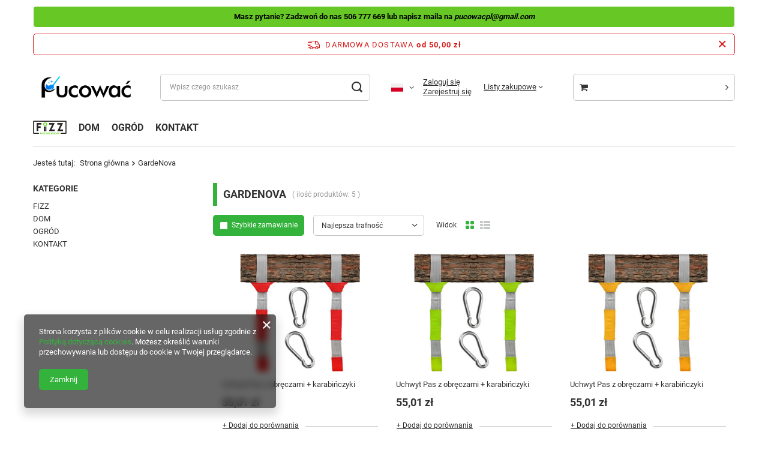

--- FILE ---
content_type: text/html; charset=utf-8
request_url: https://pucowac.pl/firm-pol-1622827918-GardeNova.html
body_size: 15354
content:
<!DOCTYPE html>
<html lang="pl" class="--freeShipping --vat --gross " ><head><meta name='viewport' content='user-scalable=no, initial-scale = 1.0, maximum-scale = 1.0, width=device-width, viewport-fit=cover'/> <link rel="preload" crossorigin="anonymous" as="font" href="/gfx/standards/fontello.woff?v=2"><meta http-equiv="Content-Type" content="text/html; charset=utf-8"><meta http-equiv="X-UA-Compatible" content="IE=edge"><title>GardeNova</title><meta name="description" content="Towary producenta GardeNova"><link rel="icon" href="/gfx/pol/favicon.ico"><meta name="theme-color" content="#33b33b"><meta name="msapplication-navbutton-color" content="#33b33b"><meta name="apple-mobile-web-app-status-bar-style" content="#33b33b"><link rel="preload stylesheet" as="style" href="/gfx/pol/style.css.gzip?r=1742988184"><script>var app_shop={urls:{prefix:'data="/gfx/'.replace('data="', '')+'pol/',graphql:'/graphql/v1/'},vars:{priceType:'gross',priceTypeVat:true,productDeliveryTimeAndAvailabilityWithBasket:false,geoipCountryCode:'US',},txt:{priceTypeText:' brutto',},fn:{},fnrun:{},files:[],graphql:{}};const getCookieByName=(name)=>{const value=`; ${document.cookie}`;const parts = value.split(`; ${name}=`);if(parts.length === 2) return parts.pop().split(';').shift();return false;};if(getCookieByName('freeeshipping_clicked')){document.documentElement.classList.remove('--freeShipping');}if(getCookieByName('rabateCode_clicked')){document.documentElement.classList.remove('--rabateCode');}function hideClosedBars(){const closedBarsArray=JSON.parse(localStorage.getItem('closedBars'))||[];if(closedBarsArray.length){const styleElement=document.createElement('style');styleElement.textContent=`${closedBarsArray.map((el)=>`#${el}`).join(',')}{display:none !important;}`;document.head.appendChild(styleElement);}}hideClosedBars();</script><meta name="robots" content="index,follow"><meta name="rating" content="general"><meta name="Author" content="www.pucowac.pl na bazie IdoSell (www.idosell.com/shop).">
<!-- Begin LoginOptions html -->

<style>
#client_new_social .service_item[data-name="service_Apple"]:before, 
#cookie_login_social_more .service_item[data-name="service_Apple"]:before,
.oscop_contact .oscop_login__service[data-service="Apple"]:before {
    display: block;
    height: 2.6rem;
    content: url('/gfx/standards/apple.svg?r=1743165583');
}
.oscop_contact .oscop_login__service[data-service="Apple"]:before {
    height: auto;
    transform: scale(0.8);
}
#client_new_social .service_item[data-name="service_Apple"]:has(img.service_icon):before,
#cookie_login_social_more .service_item[data-name="service_Apple"]:has(img.service_icon):before,
.oscop_contact .oscop_login__service[data-service="Apple"]:has(img.service_icon):before {
    display: none;
}
</style>

<!-- End LoginOptions html -->

<!-- Open Graph -->
<meta property="og:type" content="website"><meta property="og:url" content="https://pucowac.pl/firm-pol-1622827918-GardeNova.html
"><meta property="og:title" content="GardeNova"><meta property="og:description" content="Towary producenta GardeNova"><meta property="og:site_name" content="www.pucowac.pl"><meta property="og:locale" content="pl_PL"><meta property="og:locale:alternate" content="en_GB"><meta property="og:image" content="https://pucowac.pl/hpeciai/e0bed5ec62e0c9d086d9e9991aff6a0f/pol_pl_Uchwyt-Pas-z-obreczami-karabinczyki-2900_4.jpg"><meta property="og:image:width" content="450"><meta property="og:image:height" content="450"><link rel="manifest" href="https://pucowac.pl/data/include/pwa/2/manifest.json?t=3"><meta name="apple-mobile-web-app-capable" content="yes"><meta name="apple-mobile-web-app-status-bar-style" content="black"><meta name="apple-mobile-web-app-title" content="pucowac.pl"><link rel="apple-touch-icon" href="/data/include/pwa/2/icon-128.png"><link rel="apple-touch-startup-image" href="/data/include/pwa/2/logo-512.png" /><meta name="msapplication-TileImage" content="/data/include/pwa/2/icon-144.png"><meta name="msapplication-TileColor" content="#2F3BA2"><meta name="msapplication-starturl" content="/"><script type="application/javascript">var _adblock = true;</script><script async src="/data/include/advertising.js"></script><script type="application/javascript">var statusPWA = {
                online: {
                    txt: "Połączono z internetem",
                    bg: "#5fa341"
                },
                offline: {
                    txt: "Brak połączenia z internetem",
                    bg: "#eb5467"
                }
            }</script><script async type="application/javascript" src="/ajax/js/pwa_online_bar.js?v=1&r=6"></script><script type="application/javascript" src="/ajax/js/webpush_subscription.js?v=1&r=4"></script><script type="application/javascript">WebPushHandler.publicKey = 'BK0n6NrvVHuXnpgHAuIQ+OhmQXLzrC0g5WIca3Mu3PCkN9AnUF2QvU8K+uNAOrp6aMxzN/DPCRjNBoKrfBAYdcg=';WebPushHandler.version = '1';WebPushHandler.setPermissionValue();</script><script >
window.dataLayer = window.dataLayer || [];
window.gtag = function gtag() {
dataLayer.push(arguments);
}
gtag('consent', 'default', {
'ad_storage': 'denied',
'analytics_storage': 'denied',
'ad_personalization': 'denied',
'ad_user_data': 'denied',
'wait_for_update': 500
});

gtag('set', 'ads_data_redaction', true);
</script><script  class='google_consent_mode_update'>
gtag('consent', 'update', {
'ad_storage': 'granted',
'analytics_storage': 'granted',
'ad_personalization': 'granted',
'ad_user_data': 'granted'
});
</script>
<!-- End Open Graph -->

<link rel="canonical" href="https://pucowac.pl/firm-pol-1622827918-GardeNova.html" />
<link rel="alternate" hreflang="en" href="https://pucowac.pl/firm-eng-1622827918-GardeNova.html" />
<link rel="alternate" hreflang="pl" href="https://pucowac.pl/firm-pol-1622827918-GardeNova.html" />
                <!-- Global site tag (gtag.js) -->
                <script  async src="https://www.googletagmanager.com/gtag/js?id=G-DQ8RM1BM3B"></script>
                <script >
                    window.dataLayer = window.dataLayer || [];
                    window.gtag = function gtag(){dataLayer.push(arguments);}
                    gtag('js', new Date());
                    
                    gtag('config', 'G-DQ8RM1BM3B');

                </script>
                <link rel="stylesheet" type="text/css" href="/data/designs/64086c9084e319.35770167_5/gfx/pol/custom.css.gzip?r=1742988195">
<!-- Begin additional html or js -->


<!--2|2|2| modified: 2024-06-13 08:52:08-->
<style><!--
.traits__wrapper .traits__item.mb-2:before {
	content: "•";
	margin-right: 4px;
}

@media (max-width: 600px) {
	.search_top__param.--firm {
		padding: 2px 7px;
	}
	.search_traits__item {
		padding: 2px 7px;
		border-top: 1px solid #1E90FF;
	}
	.search_list .search_traits__values {
			align-items: flex-end;
	}
}


#search_form .search_top__param.--code {
	display:none;	
}

#search_form .search_list .search_top__info {
    max-width: 100%;
}

#search_form .search_top__name_text {
	font-weight: bold;
	font-size: 1.2em;
}

.search_list .search_top__scd {display: none;}


.search_list .search_traits__label {
     font-weight: normal;
}
.search_list .search_traits__item {
     margin-bottom: 0rem;
}
.search_traits__values {
	font-weight: bold;
}

@media (min-width: 979px) {
	.search_list .search_top__item.--icon {
		width: 150px;
		min-width: 150px;
		margin-right: 30px;
	}
}


/*end LT*/


/*KT*/
	/*all*/
		.product_name__block.--name  {
				border-bottom: 4px solid #1E90FF;
		}

		.traits__wrapper .traits__item.mb-2 {
		margin-bottom: 2px !important;	
		}

		.traits__wrapper .traits__label {
			width: auto;
			min-width: 53px;
			margin-right: 5px !important /*mus*/;
		}
		.traits__wrapper .traits__values {
			font-weight: bold;

		}
		.traits__wrapper .traits__values .traits__value {
			color: #1E90FF;
		}

/*mob*/
@media (max-width: 978px) {
	#projector_producttraits {
		display: block !important;	
	}
	#projector_productname .product_name__name {
    	font-size: 2.4rem; /*2.0->2.4*/
	}
}


/*desk*/
@media (min-width: 979px) {
	
	
	
	.product_name__firm_logo {
		max-width: 90px;
		margin-top: 7px;
	}
	
	
	
}
--></style>
<!--3|2|2| modified: 2024-06-13 08:52:22-->
<style>
/*lista produktów - widok kafelkowy - start*/

	#search .product__compare_item {
		font-size: 1.2rem; /*1.3->1.2*/
	}

	/*widocznosc na mobile*/
	.product__traits.d-none.d-md-block.mt-2 {
		display: block !important;
	}

	/*LP desk*/
	#search .product .trait {
		display: list-item;	
		display: -webkit-box;
		/*max-width: 200px;*/
		-webkit-line-clamp: 2;
		-webkit-box-orient: vertical;
		overflow: hidden;
		text-overflow: ellipsis;
		font-size: 1.1rem;
		padding-bottom: 5px;
	}


	#search .product .trait__name {
		padding: 0 2px 3px 0;
		flex: 0 0 20%;
		max-width: 20%;
	}


	#search .product .trait__values {
		display: inline;
		padding-left: 0;
		font-weight: bold;
	}
	#search .product .trait__value {
		color: #1E90FF;
	}
/*END lista produktów - widok kafelkowy*/

</style>

<!-- End additional html or js -->
<link rel="preload" as="image" media="(max-width: 420px)" href="/hpeciai/540ac8a7afcdc50bc07bd376ace56266/pol_is_Uchwyt-Pas-z-obreczami-karabinczyki-2900jpg"><link rel="preload" as="image" media="(min-width: 420.1px)" href="/hpeciai/fd927b7b0dcf496d2fb0f5c221ff203f/pol_il_Uchwyt-Pas-z-obreczami-karabinczyki-2900jpg"><link rel="preload" as="image" media="(max-width: 420px)" href="/hpeciai/317948506749e21dbaccafec2733e9ec/pol_is_Uchwyt-Pas-z-obreczami-karabinczyki-2901jpg"><link rel="preload" as="image" media="(min-width: 420.1px)" href="/hpeciai/93c1f6ba2a82e90a0ed2345bb5f9cd7b/pol_il_Uchwyt-Pas-z-obreczami-karabinczyki-2901jpg"></head><body><div id="container" class="search_page container max-width-1200"><header class=" commercial_banner"><script class="ajaxLoad">
                app_shop.vars.vat_registered = "true";
                app_shop.vars.currency_format = "###,##0.00";
                
                    app_shop.vars.currency_before_value = false;
                
                    app_shop.vars.currency_space = true;
                
                app_shop.vars.symbol = "zł";
                app_shop.vars.id= "PLN";
                app_shop.vars.baseurl = "http://pucowac.pl/";
                app_shop.vars.sslurl= "https://pucowac.pl/";
                app_shop.vars.curr_url= "%2Ffirm-pol-1622827918-GardeNova.html";
                

                var currency_decimal_separator = ',';
                var currency_grouping_separator = ' ';

                
                    app_shop.vars.blacklist_extension = ["exe","com","swf","js","php"];
                
                    app_shop.vars.blacklist_mime = ["application/javascript","application/octet-stream","message/http","text/javascript","application/x-deb","application/x-javascript","application/x-shockwave-flash","application/x-msdownload"];
                
                    app_shop.urls.contact = "/contact-pol.html";
                </script><div id="viewType" style="display:none"></div><div class="bars_top bars"><div class="bars__item" id="bar22" style="--background-color:#66c725;--border-color:#ffffff;--font-color:#000000;"><div class="bars__wrapper"><div class="bars__content"> <strong>Masz pytanie? Zadzwoń do nas 506 777 669 lub napisz maila na  <i>pucowacpl@gmail.com</i></strong></div></div></div></div><script>document.documentElement.style.setProperty('--bars-height',`${document.querySelector('.bars_top').offsetHeight}px`);</script><div id="freeShipping" class="freeShipping"><span class="freeShipping__info">Darmowa dostawa</span><strong class="freeShipping__val">
				od 
				50,00 zł</strong><a href="" class="freeShipping__close"></a></div><div id="logo" class="d-flex align-items-center" data-bg="/data/gfx/mask/pol/top_2_big.png"><a href="https://tcoin.iai-shop.com/" target="_self"><img src="/data/gfx/mask/pol/logo_2_big.png" alt="" width="910" height="226"></a></div><form action="https://pucowac.pl/search.php" method="get" id="menu_search" class="menu_search"><a href="#showSearchForm" class="menu_search__mobile"></a><div class="menu_search__block"><div class="menu_search__item --input"><input class="menu_search__input" type="text" name="text" autocomplete="off" placeholder="Wpisz czego szukasz"><button class="menu_search__submit" type="submit"></button></div><div class="menu_search__item --results search_result"></div></div></form><div id="menu_settings" class="align-items-center justify-content-center justify-content-lg-end"><div class="open_trigger"><span class="d-none d-md-inline-block flag flag_pol"></span><div class="menu_settings_wrapper d-md-none"><div class="menu_settings_inline"><div class="menu_settings_header">
								Język i waluta: 
							</div><div class="menu_settings_content"><span class="menu_settings_flag flag flag_pol"></span><strong class="menu_settings_value"><span class="menu_settings_language">pl</span><span> | </span><span class="menu_settings_currency">zł</span></strong></div></div><div class="menu_settings_inline"><div class="menu_settings_header">
								Dostawa do: 
							</div><div class="menu_settings_content"><strong class="menu_settings_value">Polska</strong></div></div></div><i class="icon-angle-down d-none d-md-inline-block"></i></div><form action="https://pucowac.pl/settings.php" method="post"><ul><li><div class="form-group"><label class="menu_settings_lang_label">Język</label><div class="radio"><label><input type="radio" name="lang" checked value="pol"><span class="flag flag_pol"></span><span>pl</span></label></div><div class="radio"><label><input type="radio" name="lang" value="eng"><span class="flag flag_eng"></span><span>en</span></label></div></div></li><li><div class="form-group"><label for="menu_settings_curr">Waluta</label><div class="select-after"><select class="form-control" name="curr" id="menu_settings_curr"><option value="PLN" selected>zł</option><option value="EUR">€ (1 zł = 0.2375€)
															</option></select></div></div></li><li class="buttons"><button class="btn --solid --large" type="submit">
								Zastosuj zmiany
							</button></li></ul></form><div id="menu_additional"><div class="account_links"><a class="account_link --signin" href="https://pucowac.pl/login.php">Zaloguj się</a><a class="account_link --register" href="https://pucowac.pl/client-new.php?register">
							Zarejestruj się
						</a></div><div class="shopping_list_top" data-empty="true"><a href="https://pucowac.pl/pl/shoppinglist/" class="wishlist_link slt_link">Listy zakupowe</a><div class="slt_lists"><ul class="slt_lists__nav"><li class="slt_lists__nav_item" data-list_skeleton="true" data-list_id="true" data-shared="true"><a class="slt_lists__nav_link" data-list_href="true"><span class="slt_lists__nav_name" data-list_name="true"></span><span class="slt_lists__count" data-list_count="true">0</span></a></li></ul><span class="slt_lists__empty">Dodaj do nich produkty, które lubisz i chcesz kupić później.</span></div></div></div></div><div class="shopping_list_top_mobile d-none" data-empty="true"><a href="https://pucowac.pl/pl/shoppinglist/" class="sltm_link"></a></div><div class="sl_choose sl_dialog"><div class="sl_choose__wrapper sl_dialog__wrapper"><div class="sl_choose__item --top sl_dialog_close mb-2"><strong class="sl_choose__label">Zapisz na liście zakupowej</strong></div><div class="sl_choose__item --lists" data-empty="true"><div class="sl_choose__list f-group --radio m-0 d-md-flex align-items-md-center justify-content-md-between" data-list_skeleton="true" data-list_id="true" data-shared="true"><input type="radio" name="add" class="sl_choose__input f-control" id="slChooseRadioSelect" data-list_position="true"><label for="slChooseRadioSelect" class="sl_choose__group_label f-label py-4" data-list_position="true"><span class="sl_choose__sub d-flex align-items-center"><span class="sl_choose__name" data-list_name="true"></span><span class="sl_choose__count" data-list_count="true">0</span></span></label><button type="button" class="sl_choose__button --desktop btn --solid">Zapisz</button></div></div><div class="sl_choose__item --create sl_create mt-4"><a href="#new" class="sl_create__link  align-items-center">Stwórz nową listę zakupową</a><form class="sl_create__form align-items-center"><div class="sl_create__group f-group --small mb-0"><input type="text" class="sl_create__input f-control" required="required"><label class="sl_create__label f-label">Nazwa nowej listy</label></div><button type="submit" class="sl_create__button btn --solid ml-2 ml-md-3">Utwórz listę</button></form></div><div class="sl_choose__item --mobile mt-4 d-flex justify-content-center d-md-none"><button class="sl_choose__button --mobile btn --solid --large">Zapisz</button></div></div></div><div id="menu_basket_wrapper"><div id="menu_balance" class="d-none"><div>
						Saldo
						<strong style="display: none;"></strong></div><a href="https://pucowac.pl/client-rebate.php">
						Informacje o rabatach
					</a></div><div id="menu_basket" class="menu_basket"><div class="menu_basket_list empty"><a href="/basketedit.php"><strong style="display: none;"><b>0,00 zł</b><span class="price_vat"> brutto</span></strong></a><div id="menu_basket_details"><div id="menu_basket_extrainfo"><div class="menu_basket_extrainfo_sub"><div class="menu_basket_prices"><div class="menu_basket_prices_sub"><table class="menu_basket_prices_wrapper"><tbody><tr><td class="menu_basket_prices_label">Suma netto:</td><td class="menu_basket_prices_value"><span class="menu_basket_prices_netto">0,00 zł</span></td></tr><tr><td class="menu_basket_prices_label">Suma brutto:</td><td class="menu_basket_prices_value"><span class="menu_basket_prices_brutto">0,00 zł</span></td></tr></tbody></table></div></div><div class="menu_basket_shippingfree"><div class="menu_basket_shippingfree_sub">
														Brakuje Ci
														<span class="menu_basket_toshippingfree"><span class="menu_basket_prices_shippingFree">50,00 zł</span></span>
														 by mieć<br>przesyłkę gratis.
													</div></div><div class="menu_basket_buttons"><div class="menu_basket_buttons_sub"><a href="https://pucowac.pl/basketedit.php?mode=1" class="menu_basket_buttons_basket btn --solid --medium" title="Przejdź na stronę koszyka">
													Przejdź do koszyka
												</a><a href="https://pucowac.pl/order1.php" class="menu_basket_buttons_order btn --solid --medium" title="Przejdź do strony składania zamówienia">
													Złóż zamówienie
												</a></div></div></div></div><div id="menu_basket_productlist"><div class="menu_basket_productlist_sub"><table class="menu_basket_product_table"><thead><tr><th class="menu_basket_product_name">Nazwa produktu</th><th class="menu_basket_product_size">Rozmiar</th><th class="menu_basket_product_quantity">Ilość </th><th class="menu_basket_product_price"></th></tr></thead><tbody></tbody></table></div></div></div></div><div class="d-none"><a class="wishes_link link" href="https://pucowac.pl/basketedit.php?mode=2" rel="nofollow" title=""><span>Lista zakupowa(0)</span></a><span class="hidden-tablet"> | </span><a class="basket_link link" href="https://pucowac.pl/basketedit.php?mode=1" rel="nofollow" title="Twój koszyk jest pusty, najpierw dodaj do niego produkty z naszej oferty.">
							Złóż zamówienie
						</a></div></div></div><script>
					app_shop.vars.formatBasket = true;
				</script><script>
					app_shop.vars.cache_html = true;
				</script><nav id="menu_categories" class="wide"><button type="button" class="navbar-toggler"><i class="icon-reorder"></i></button><div class="navbar-collapse" id="menu_navbar"><ul class="navbar-nav mx-md-n2"><li class="nav-item"><a  href="/pol_m_FIZZ-997.html" target="_self" title="FIZZ" class="nav-link nav-gfx" ><img alt="FIZZ" title="FIZZ" src="/data/gfx/pol/navigation/2_1_i_997.png" data-omo="img" data-omo_img="/data/gfx/pol/navigation/2_1_o_997.png"><span class="gfx_lvl_1 d-none">FIZZ</span></a></li><li class="nav-item"><a  href="/pol_n_DOM-286.html" target="_self" title="DOM" class="nav-link" >DOM</a><ul class="navbar-subnav"><li class="nav-item"><a  href="/pol_m_DOM_SYPIALNIA-I-SALON-603.html" target="_self" title="SYPIALNIA I SALON" class="nav-link" >SYPIALNIA I SALON</a><ul class="navbar-subsubnav"><li class="nav-item"><a  href="/pol_m_DOM_SYPIALNIA-I-SALON_Poduszki-i-Koce-608.html" target="_self" title="Poduszki i Koce" class="nav-link" >Poduszki i Koce</a></li><li class="nav-item"><a  href="/pol_m_DOM_SYPIALNIA-I-SALON_Zegary-scienne-609.html" target="_self" title="Zegary ścienne" class="nav-link" >Zegary ścienne</a></li></ul></li><li class="nav-item"><a  href="/pol_m_DOM_POKOJ-DZIECIECY-605.html" target="_self" title="POKÓJ DZIECIĘCY" class="nav-link" >POKÓJ DZIECIĘCY</a><ul class="navbar-subsubnav"><li class="nav-item"><a  href="/pol_m_DOM_POKOJ-DZIECIECY_Otulacze-i-poduszki-610.html" target="_self" title="Otulacze i poduszki" class="nav-link" >Otulacze i poduszki</a></li></ul></li><li class="nav-item"><a  href="/pol_m_DOM_KUCHNIA-604.html" target="_self" title="KUCHNIA" class="nav-link" >KUCHNIA</a><ul class="navbar-subsubnav"><li class="nav-item"><a  href="/pol_m_DOM_KUCHNIA_Maszynki-do-warzyw-612.html" target="_self" title="Maszynki do warzyw" class="nav-link" >Maszynki do warzyw</a></li><li class="nav-item"><a  href="/pol_m_DOM_KUCHNIA_Slomki-metalowe-613.html" target="_self" title="Słomki metalowe" class="nav-link" >Słomki metalowe</a></li><li class="nav-item"><a  href="/pol_m_DOM_KUCHNIA_FIZZ-R-615.html" target="_self" title="FIZZ ®" class="nav-link" >FIZZ ®</a></li></ul></li><li class="nav-item"><a  href="/pol_m_DOM_SAMOCHOD-606.html" target="_self" title="SAMOCHÓD" class="nav-link" >SAMOCHÓD</a><ul class="navbar-subsubnav"><li class="nav-item"><a  href="/pol_m_DOM_SAMOCHOD_Sprzatanie-auta-621.html" target="_self" title="Sprzątanie auta" class="nav-link" >Sprzątanie auta</a></li></ul></li></ul></li><li class="nav-item"><a  href="/pol_n_OGROD-287.html" target="_self" title="OGRÓD" class="nav-link" >OGRÓD</a><ul class="navbar-subnav"><li class="nav-item"><a  href="/pol_m_OGROD_Mocowania-593.html" target="_self" title="Mocowania" class="nav-link" >Mocowania</a><ul class="navbar-subsubnav"><li class="nav-item"><a  href="/pol_m_OGROD_Mocowania_Uchwyty-metalowe-594.html" target="_self" title="Uchwyty metalowe" class="nav-link" >Uchwyty metalowe</a></li><li class="nav-item"><a  href="/pol_m_OGROD_Mocowania_Pasy-mocujace-595.html" target="_self" title="Pasy mocujące" class="nav-link" >Pasy mocujące</a></li><li class="nav-item"><a  href="/pol_m_OGROD_Mocowania_Lancuchy-i-liny-596.html" target="_self" title="Łańcuchy i liny" class="nav-link" >Łańcuchy i liny</a></li></ul></li></ul></li><li class="nav-item"><a  href="https://pucowac.pl/contact-pol.html" target="_self" title="KONTAKT" class="nav-link" >KONTAKT</a></li></ul></div></nav><div id="breadcrumbs" class="breadcrumbs"><div class="back_button"><button id="back_button"><i class="icon-angle-left"></i> Wstecz</button></div><div class="list_wrapper"><ol><li><span>Jesteś tutaj:  </span></li><li class="bc-main"><span><a href="/">Strona główna</a></span></li><li class="bc-item-1 bc-active"><span>GardeNova</span></li></ol></div></div></header><div id="layout" class="row clearfix"><aside class="col-3 col-xl-2"><section class="shopping_list_menu"><div class="shopping_list_menu__block --lists slm_lists" data-empty="true"><span class="slm_lists__label">Listy zakupowe</span><ul class="slm_lists__nav"><li class="slm_lists__nav_item" data-list_skeleton="true" data-list_id="true" data-shared="true"><a class="slm_lists__nav_link" data-list_href="true"><span class="slm_lists__nav_name" data-list_name="true"></span><span class="slm_lists__count" data-list_count="true">0</span></a></li><li class="slm_lists__nav_header"><span class="slm_lists__label">Listy zakupowe</span></li></ul><a href="#manage" class="slm_lists__manage d-none align-items-center d-md-flex">Zarządzaj listami</a></div><div class="shopping_list_menu__block --bought slm_bought"><a class="slm_bought__link d-flex" href="https://pucowac.pl/products-bought.php">
						Lista dotychczas zamówionych produktów
					</a></div><div class="shopping_list_menu__block --info slm_info"><strong class="slm_info__label d-block mb-3">Jak działa lista zakupowa?</strong><ul class="slm_info__list"><li class="slm_info__list_item d-flex mb-3">
							Po zalogowaniu możesz umieścić i przechowywać na liście zakupowej dowolną liczbę produktów nieskończenie długo.
						</li><li class="slm_info__list_item d-flex mb-3">
							Dodanie produktu do listy zakupowej nie oznacza automatycznie jego rezerwacji.
						</li><li class="slm_info__list_item d-flex mb-3">
							Dla niezalogowanych klientów lista zakupowa przechowywana jest do momentu wygaśnięcia sesji (około 24h).
						</li></ul></div></section><div id="mobileCategories" class="mobileCategories"><div class="mobileCategories__item --menu"><a class="mobileCategories__link --active" href="#" data-ids="#menu_search,.shopping_list_menu,#menu_search,#menu_navbar,#menu_navbar3, #menu_blog">
                            Menu
                        </a></div><div class="mobileCategories__item --account"><a class="mobileCategories__link" href="#" data-ids="#menu_contact,#login_menu_block">
                            Konto
                        </a></div><div class="mobileCategories__item --settings"><a class="mobileCategories__link" href="#" data-ids="#menu_settings">
                                Ustawienia
                            </a></div></div><div class="setMobileGrid" data-item="#menu_navbar"></div><div class="setMobileGrid" data-item="#menu_navbar3" data-ismenu1="true"></div><div class="setMobileGrid" data-item="#menu_blog"></div><div class="login_menu_block d-lg-none" id="login_menu_block"><a class="sign_in_link" href="/login.php" title=""><i class="icon-user"></i><span>Zaloguj się</span></a><a class="registration_link" href="https://pucowac.pl/client-new.php?register"><i class="icon-lock"></i><span>Zarejestruj się</span></a><a class="order_status_link" href="/order-open.php" title=""><i class="icon-globe"></i><span>Sprawdź status zamówienia</span></a></div><div class="setMobileGrid" data-item="#menu_contact"></div><div class="setMobileGrid" data-item="#menu_settings"></div><div id="menu_categories2" class="mb-4"><a class="menu_categories_label" href="/categories.php">Kategorie </a><ul class="no_active"><li><a href="/pol_m_FIZZ-997.html" target="_self">FIZZ</a></li><li><a href="/pol_n_DOM-286.html" target="_self">DOM</a></li><li><a href="/pol_n_OGROD-287.html" target="_self">OGRÓD</a></li><li><a href="https://pucowac.pl/contact-pol.html" target="_self">KONTAKT</a></li></ul></div></aside><div id="content" class="col-xl-10 col-md-9 col-12"><div id="addCodesToBasket" class="addCodesToBasket"><h3 class="big_label">Dodaj produkty podając kody</h3><div class="addCodesToBasket__form"><div class="addCodesToBasket__input --file"><label>Wgraj pliki z kodami</label><div class="f-group --file"><span><i class="icon-paperclip"></i><span>Dodaj plik CSV</span></span><label class="f-label" for="addCodesToBasket__file">Wybierz pliki</label><input type="file" id="addCodesToBasket__file" class="f-control addCodesToBasket__file"></div></div><div class="addCodesToBasket__input --textarea"><label>Uzupełnij listę kodów</label><div class="f-group"><textarea type="text" id="addCodesToBasket__textarea" placeholder="" class="f-control addCodesToBasket__textarea"></textarea></div><span>
				Wpisz kody produktów, które chcesz zbiorczo dodać do koszyka (po przecinku, ze spacją lub od nowej linijki). 
				Powtórzenie wielokrotnie kodu, doda ten towar tyle razy ile razy występuje.
			</span></div><div class="addCodesToBasket__buttons"><a class="btn --solid --large" id="addCodesToBasketSubmit">Dodaj do koszyka</a></div></div></div><section class="search_name"><h1 class="search_name__label headline"><span class="headline__name">GardeNova</span></h1><span class="search_name__total">( ilość produktów: <span class="search_name__total_value">5</span> )</span></section><div id="paging_setting_top" class="s_paging"><div class="s_paging__item --mode mb-2 mb-sm-3"><div class="s_paging__display --quick"><a class="btn --solid --icon-left quick_buy" href="/settings.php?search_display_mode=gallery">
                                        Szybkie zamawianie
                                    </a></div></div><form class="s_paging__item --sort" action="/settings.php"><select class="s_paging__select --order --small-md" id="select_top_sort" name="sort_order"><option value="relevance-d" class="option_relevance-d" selected>Najlepsza trafność</option><option value="name-a" class="option_name-a">Sortuj po nazwie rosnąco</option><option value="name-d" class="option_name-d">Sortuj po nazwie malejąco</option><option value="price-a" class="option_price-a">Sortuj po cenie rosnąco</option><option value="price-d" class="option_price-d">Sortuj po cenie malejąco</option><option value="date-a" class="option_date-a">Sortuj po dacie rosnąco</option><option value="date-d" class="option_date-d">Sortuj po dacie malejąco</option></select></form><div class="s_paging__item --mode mb-2 mb-sm-3"><div class="s_paging__display --view"><span class="s_paging__text">
                                    Widok
                                </span><div class="s_paging__link"><a class="s_paging__view_link" href="/settings.php?search_display_mode=normal" data-mode="normal" data-active="true"><i class="icon-th-large-round"></i></a><a class="s_paging__view_link" href="/settings.php?search_display_mode=list" data-mode="list"><i class="icon-th-list"></i></a></div></div></div></div><div id="menu_compare_product" class="compare pt-2 mb-2 pt-sm-3 mb-sm-3" style="display: none;"><div class="compare__label d-none d-sm-block">Dodane do porównania</div><div class="compare__sub"></div><div class="compare__buttons"><a class="compare__button btn --solid --secondary" href="https://pucowac.pl/product-compare.php" title="Porównaj wszystkie produkty" target="_blank"><span>Porównaj produkty </span><span class="d-sm-none">(0)</span></a><a class="compare__button --remove btn d-none d-sm-block" href="https://pucowac.pl/settings.php?comparers=remove&amp;product=###" title="Usuń wszystkie produkty">
                        Usuń produkty
                    </a></div><script>
                        var cache_html = true;
                    </script></div><section id="search" class="search products d-flex flex-wrap mb-2 mb-sm-3"><div class="product col-6 col-sm-4 col-xl-3 pt-3 pb-md-3" data-product_id="2900" data-product_page="0" data-product_first="true"><a class="product__icon d-flex justify-content-center align-items-center" data-product-id="2900" href="https://pucowac.pl/product-pol-2900-Uchwyt-Pas-z-obreczami-karabinczyki.html" title="Uchwyt Pas z obręczami + karabińczyki"><picture><source media="(max-width: 420px)" srcset="/hpeciai/540ac8a7afcdc50bc07bd376ace56266/pol_is_Uchwyt-Pas-z-obreczami-karabinczyki-2900jpg"></source><img src="/hpeciai/fd927b7b0dcf496d2fb0f5c221ff203f/pol_il_Uchwyt-Pas-z-obreczami-karabinczyki-2900jpg" alt="Uchwyt Pas z obręczami + karabińczyki"></picture></a><h3><a class="product__name" href="https://pucowac.pl/product-pol-2900-Uchwyt-Pas-z-obreczami-karabinczyki.html" title="Uchwyt Pas z obręczami + karabińczyki">Uchwyt Pas z obręczami + karabińczyki</a></h3><div class="product__prices"><strong class="price">55,01 zł<span class="price__unit"> / szt.</span><span class="price_vat"> brutto</span></strong></div><div class="product__compare --has-child"><a class="product__compare_item --add btn" rel="nofollow" href="https://pucowac.pl/settings.php?comparers=add&amp;product=2900" title="Kliknij, aby dodać produkt do porównania">+ Dodaj do porównania</a></div><div class="product__traits d-none d-md-block mt-2"><ul><li class="trait"><span class="trait__name">udźwig maksymalny: </span><div class="trait__values"><a class="trait__value" href="/tra-pol-4608-2000kg.html">2000kg</a></div></li><li class="trait"><span class="trait__name">długość pasa: </span><div class="trait__values"><a class="trait__value" href="/tra-pol-4610-100cm.html">100cm</a></div></li><li class="trait"><span class="trait__name">szerokość pasa: </span><div class="trait__values"><a class="trait__value" href="/tra-pol-4612-4cm.html">4cm</a></div></li></ul></div></div><div class="product col-6 col-sm-4 col-xl-3 pt-3 pb-md-3" data-product_id="2901" data-product_page="0"><a class="product__icon d-flex justify-content-center align-items-center" data-product-id="2901" href="https://pucowac.pl/product-pol-2901-Uchwyt-Pas-z-obreczami-karabinczyki.html" title="Uchwyt Pas z obręczami + karabińczyki"><picture><source media="(max-width: 420px)" srcset="/hpeciai/317948506749e21dbaccafec2733e9ec/pol_is_Uchwyt-Pas-z-obreczami-karabinczyki-2901jpg"></source><img src="/hpeciai/93c1f6ba2a82e90a0ed2345bb5f9cd7b/pol_il_Uchwyt-Pas-z-obreczami-karabinczyki-2901jpg" alt="Uchwyt Pas z obręczami + karabińczyki"></picture></a><h3><a class="product__name" href="https://pucowac.pl/product-pol-2901-Uchwyt-Pas-z-obreczami-karabinczyki.html" title="Uchwyt Pas z obręczami + karabińczyki">Uchwyt Pas z obręczami + karabińczyki</a></h3><div class="product__prices"><strong class="price">55,01 zł<span class="price__unit"> / szt.</span><span class="price_vat"> brutto</span></strong></div><div class="product__compare --has-child"><a class="product__compare_item --add btn" rel="nofollow" href="https://pucowac.pl/settings.php?comparers=add&amp;product=2901" title="Kliknij, aby dodać produkt do porównania">+ Dodaj do porównania</a></div><div class="product__traits d-none d-md-block mt-2"><ul><li class="trait"><span class="trait__name">udźwig maksymalny: </span><div class="trait__values"><a class="trait__value" href="/tra-pol-4608-2000kg.html">2000kg</a></div></li><li class="trait"><span class="trait__name">długość pasa: </span><div class="trait__values"><a class="trait__value" href="/tra-pol-4610-100cm.html">100cm</a></div></li><li class="trait"><span class="trait__name">szerokość pasa: </span><div class="trait__values"><a class="trait__value" href="/tra-pol-4612-4cm.html">4cm</a></div></li></ul></div></div><div class="product col-6 col-sm-4 col-xl-3 pt-3 pb-md-3" data-product_id="2902" data-product_page="0"><a class="product__icon d-flex justify-content-center align-items-center" data-product-id="2902" href="https://pucowac.pl/product-pol-2902-Uchwyt-Pas-z-obreczami-karabinczyki.html" title="Uchwyt Pas z obręczami + karabińczyki"><picture><source media="(max-width: 420px)" data-srcset="/hpeciai/9c95d2362953a3bd1faed96c4880330f/pol_is_Uchwyt-Pas-z-obreczami-karabinczyki-2902jpg"></source><img src="/gfx/standards/loader.gif?r=1742988128" alt="Uchwyt Pas z obręczami + karabińczyki" class="b-lazy" data-src="/hpeciai/c5dee9bdf0e5fc4abfe892c0a7d617f2/pol_il_Uchwyt-Pas-z-obreczami-karabinczyki-2902jpg"></picture></a><h3><a class="product__name" href="https://pucowac.pl/product-pol-2902-Uchwyt-Pas-z-obreczami-karabinczyki.html" title="Uchwyt Pas z obręczami + karabińczyki">Uchwyt Pas z obręczami + karabińczyki</a></h3><div class="product__prices"><strong class="price">55,01 zł<span class="price__unit"> / szt.</span><span class="price_vat"> brutto</span></strong></div><div class="product__compare --has-child"><a class="product__compare_item --add btn" rel="nofollow" href="https://pucowac.pl/settings.php?comparers=add&amp;product=2902" title="Kliknij, aby dodać produkt do porównania">+ Dodaj do porównania</a></div><div class="product__traits d-none d-md-block mt-2"><ul><li class="trait"><span class="trait__name">udźwig maksymalny: </span><div class="trait__values"><a class="trait__value" href="/tra-pol-4608-2000kg.html">2000kg</a></div></li><li class="trait"><span class="trait__name">długość pasa: </span><div class="trait__values"><a class="trait__value" href="/tra-pol-4610-100cm.html">100cm</a></div></li><li class="trait"><span class="trait__name">szerokość pasa: </span><div class="trait__values"><a class="trait__value" href="/tra-pol-4612-4cm.html">4cm</a></div></li></ul></div></div><div class="product col-6 col-sm-4 col-xl-3 pt-3 pb-md-3" data-product_id="2903" data-product_page="0"><a class="product__icon d-flex justify-content-center align-items-center" data-product-id="2903" href="https://pucowac.pl/product-pol-2903-Uchwyt-Pas-z-obreczami-karabinczyki.html" title="Uchwyt Pas z obręczami + karabińczyki"><picture><source media="(max-width: 420px)" data-srcset="/hpeciai/a5fab2c9e7233a1ba364ca3dd6996f85/pol_is_Uchwyt-Pas-z-obreczami-karabinczyki-2903jpg"></source><img src="/gfx/standards/loader.gif?r=1742988128" alt="Uchwyt Pas z obręczami + karabińczyki" class="b-lazy" data-src="/hpeciai/817b8f6d465ffbcb1f130335e6c5535a/pol_il_Uchwyt-Pas-z-obreczami-karabinczyki-2903jpg"></picture></a><h3><a class="product__name" href="https://pucowac.pl/product-pol-2903-Uchwyt-Pas-z-obreczami-karabinczyki.html" title="Uchwyt Pas z obręczami + karabińczyki">Uchwyt Pas z obręczami + karabińczyki</a></h3><div class="product__prices"><strong class="price">50,00 zł<span class="price__unit"> / szt.</span><span class="price_vat"> brutto</span></strong></div><div class="product__compare --has-child"><a class="product__compare_item --add btn" rel="nofollow" href="https://pucowac.pl/settings.php?comparers=add&amp;product=2903" title="Kliknij, aby dodać produkt do porównania">+ Dodaj do porównania</a></div><div class="product__traits d-none d-md-block mt-2"><ul><li class="trait"><span class="trait__name">udźwig maksymalny: </span><div class="trait__values"><a class="trait__value" href="/tra-pol-4608-2000kg.html">2000kg</a></div></li><li class="trait"><span class="trait__name">długość pasa: </span><div class="trait__values"><a class="trait__value" href="/tra-pol-4610-100cm.html">100cm</a></div></li><li class="trait"><span class="trait__name">szerokość pasa: </span><div class="trait__values"><a class="trait__value" href="/tra-pol-4612-4cm.html">4cm</a></div></li></ul></div></div><div class="product col-6 col-sm-4 col-xl-3 pt-3 pb-md-3" data-product_id="2904" data-product_page="0"><a class="product__icon d-flex justify-content-center align-items-center" data-product-id="2904" href="https://pucowac.pl/product-pol-2904-Uchwyt-Pas-z-obreczami-karabinczyki.html" title="Uchwyt Pas z obręczami + karabińczyki"><picture><source media="(max-width: 420px)" data-srcset="/hpeciai/86d22d51db77ae8d8c67ce3fb980ba60/pol_is_Uchwyt-Pas-z-obreczami-karabinczyki-2904jpg"></source><img src="/gfx/standards/loader.gif?r=1742988128" alt="Uchwyt Pas z obręczami + karabińczyki" class="b-lazy" data-src="/hpeciai/8303c343dc9ddbda1ef415e6d2d75862/pol_il_Uchwyt-Pas-z-obreczami-karabinczyki-2904jpg"></picture></a><h3><a class="product__name" href="https://pucowac.pl/product-pol-2904-Uchwyt-Pas-z-obreczami-karabinczyki.html" title="Uchwyt Pas z obręczami + karabińczyki">Uchwyt Pas z obręczami + karabińczyki</a></h3><div class="product__prices"><strong class="price">50,00 zł<span class="price__unit"> / szt.</span><span class="price_vat"> brutto</span></strong></div><div class="product__compare --has-child"><a class="product__compare_item --add btn" rel="nofollow" href="https://pucowac.pl/settings.php?comparers=add&amp;product=2904" title="Kliknij, aby dodać produkt do porównania">+ Dodaj do porównania</a></div><div class="product__traits d-none d-md-block mt-2"><ul><li class="trait"><span class="trait__name">udźwig maksymalny: </span><div class="trait__values"><a class="trait__value" href="/tra-pol-4608-2000kg.html">2000kg</a></div></li><li class="trait"><span class="trait__name">długość pasa: </span><div class="trait__values"><a class="trait__value" href="/tra-pol-4610-100cm.html">100cm</a></div></li><li class="trait"><span class="trait__name">szerokość pasa: </span><div class="trait__values"><a class="trait__value" href="/tra-pol-4612-4cm.html">4cm</a></div></li></ul></div></div></section><div id="paging_setting_bottom" class="s_paging"><form class="s_paging__item --sort d-none" action="/settings.php"><select class="s_paging__select --order --small-md" id="select_bottom_sort" name="sort_order"><option value="name-a" class="option_name-a">Sortuj po nazwie rosnąco</option><option value="name-d" class="option_name-d">Sortuj po nazwie malejąco</option><option value="price-a" class="option_price-a">Sortuj po cenie rosnąco</option><option value="price-d" class="option_price-d">Sortuj po cenie malejąco</option><option value="date-a" class="option_date-a">Sortuj po dacie rosnąco</option><option value="date-d" class="option_date-d">Sortuj po dacie malejąco</option></select></form></div></div></div></div><footer class="max-width-1200"><section id="search_hotspot_zone1" class="hotspot mb-5 container max-width-1200" data-ajaxLoad="true" data-pageType="search"><div class="hotspot mb-5 skeleton"><span class="headline"></span><div class="products d-flex flex-wrap"><div class="product col-6 col-sm-3 col-xl-2 py-3"><span class="product__icon d-flex justify-content-center align-items-center"></span><span class="product__name"></span><div class="product__prices"></div></div><div class="product col-6 col-sm-3 col-xl-2 py-3"><span class="product__icon d-flex justify-content-center align-items-center"></span><span class="product__name"></span><div class="product__prices"></div></div><div class="product col-6 col-sm-3 col-xl-2 py-3"><span class="product__icon d-flex justify-content-center align-items-center"></span><span class="product__name"></span><div class="product__prices"></div></div><div class="product col-6 col-sm-3 col-xl-2 py-3"><span class="product__icon d-flex justify-content-center align-items-center"></span><span class="product__name"></span><div class="product__prices"></div></div></div></div></section><div id="menu_buttons" class="container"><div class="row menu_buttons_sub"><div class="menu_button_wrapper col-12"><style>
.info_banners__item {
  display: flex;
  margin-bottom: 2rem;
  text-decoration: none;
}
@media (min-width: 757px) {
  .info_banners__item:nth-last-child(-n+2) {
    margin-bottom: 0;
  }
}
@media (min-width: 979px) {
  .info_banners__item {
    margin-bottom: 0;
  }
}
.info_banners__icon {
  width: 70px;
  min-width: 70px;
  height: 70px;
  border-radius: 100%;
  background: #F1F1F1;
  display: flex;
  align-items: center;
  justify-content: center;
  color: #33b33b;
  font-size: 2.75rem;
}
.info_banners__text {
  color: #333333;
  padding: 1rem 0 0 1.5rem;
}
.info_banners__text strong {
  font-size: 1.6rem;
  display: block;
}
.info_banners__text span {
  font-size: 1.3rem;
  line-height: 1.5;
  display: block;
}
</style>
<div id="info_banners" class="info_banners row">
	<div class="info_banners__item col-12 col-sm-6 col-md-3">
		<span class="info_banners__icon">
			<i class="icon-comment"></i>
		</span>
		<span class="info_banners__text">
			<strong>Wysyłka do 15:00</strong>
			<span>Jeszcze tego samego dnia!</span>
		</span>
	</div>
	<div class="info_banners__item col-12 col-sm-6 col-md-3">
		<span class="info_banners__icon">
			<i class="icon-paragraph"></i>
		</span>
		<span class="info_banners__text">
			<strong>Bezpieczne zakupy</strong>
			<span>Dbamy o Twoje prawa</span>
		</span>
	</div>
	<a href="/Darmowe-zwroty-Poczta-Polska-cabout-pol-15.html" title="Darmowe Zwroty" class="info_banners__item col-12 col-sm-6 col-md-3">
		<span class="info_banners__icon">
			<i class="icon-back"></i>
		</span>
		<span class="info_banners__text">
			<strong>Zwrot zamówienia</strong>
			<span>14 dni na zwrot bez podawania przyczyny</span>
		</span>
	</a>
	<a href="/Lokalizacja-cabout-pol-30.html" title="Lokalizacja" class="info_banners__item col-12 col-sm-6 col-md-3 h">
		<span class="info_banners__icon">
			<i class="icon-box"></i>
		</span>
		<span class="info_banners__text">
			<strong>Gwarancja</strong>
			<span>2 lata na nowe produkty</span>
		</span>
	</a>
</div></div></div></div><div id="footer_links" class="row container four_elements"><ul id="menu_orders" class="footer_links col-md-4 col-sm-6 col-12 orders_bg"><li><a id="menu_orders_header" class=" footer_links_label" href="https://pucowac.pl/login.php" title="">
							Moje zamówienie
						</a><ul class="footer_links_sub"><li id="order_status" class="menu_orders_item"><i class="icon-battery"></i><a href="https://pucowac.pl/order-open.php">
									Status zamówienia
								</a></li><li id="order_status2" class="menu_orders_item"><i class="icon-truck"></i><a href="https://pucowac.pl/order-open.php">
									Śledzenie przesyłki
								</a></li><li id="order_rma" class="menu_orders_item"><i class="icon-sad-face"></i><a href="https://pucowac.pl/rma-open.php">
									Chcę zareklamować produkt
								</a></li><li id="order_returns" class="menu_orders_item"><i class="icon-refresh-dollar"></i><a href="https://pucowac.pl/returns-open.php">
									Chcę zwrócić produkt
								</a></li><li id="order_contact" class="menu_orders_item"><i class="icon-phone"></i><a href="/contact-pol.html">
										Kontakt
									</a></li><li id="order_exchange" class="menu_orders_item"><i class="icon-return-box"></i><a href="/client-orders.php?display=returns&amp;exchange=true">
									Chcę wymienić produkt
								</a></li></ul></li></ul><ul id="menu_account" class="footer_links col-md-4 col-sm-6 col-12"><li><a id="menu_account_header" class=" footer_links_label" href="https://pucowac.pl/login.php" title="">
							Moje konto
						</a><ul class="footer_links_sub"><li id="account_register_retail" class="menu_orders_item"><i class="icon-register-card"></i><a href="https://pucowac.pl/client-new.php?register">
												Zarejestruj się
											</a></li><li id="account_orders" class="menu_orders_item"><i class="icon-menu-lines"></i><a href="https://pucowac.pl/client-orders.php">
									Moje zamówienia
								</a></li><li id="account_boughts" class="menu_orders_item"><i class="icon-menu-lines"></i><a href="https://pucowac.pl/products-bought.php">
									Lista zakupionych produktów
								</a></li><li id="account_basket" class="menu_orders_item"><i class="icon-basket"></i><a href="https://pucowac.pl/basketedit.php">
									Koszyk
								</a></li><li id="account_observed" class="menu_orders_item"><i class="icon-star-empty"></i><a href="https://pucowac.pl/pl/shoppinglist/">
									Listy zakupowe
								</a></li><li id="account_history" class="menu_orders_item"><i class="icon-clock"></i><a href="https://pucowac.pl/client-orders.php">
									Historia transakcji
								</a></li><li id="account_rebates" class="menu_orders_item"><i class="icon-scissors-cut"></i><a href="https://pucowac.pl/client-rebate.php">
									Moje rabaty
								</a></li><li id="account_newsletter" class="menu_orders_item"><i class="icon-envelope-empty"></i><a href="https://pucowac.pl/newsletter.php">
									Newsletter
								</a></li></ul></li></ul><ul id="menu_regulations" class="footer_links col-md-4 col-sm-6 col-12"><li><span class="footer_links_label">Regulaminy</span><ul class="footer_links_sub"><li><a href="/Informacje-o-sklepie-cterms-pol-19.html">
											Informacje o sklepie
										</a></li><li><a href="/pol-delivery.html">
											Wysyłka
										</a></li><li><a href="/pol-payments.html">
											Sposoby płatności i prowizje
										</a></li><li><a href="/pol-terms.html">
											Regulamin
										</a></li><li><a href="/pol-privacy-and-cookie-notice.html">
											Polityka prywatności
										</a></li><li><a href="/pol-returns-and_replacements.html">
											Odstąpienie od umowy
										</a></li></ul></li></ul><ul class="footer_links col-md-4 col-sm-6 col-12" id="links_footer_1"><li><span  title="Informacje " class="footer_links_label" ><span>Informacje </span></span><ul class="footer_links_sub"><li><a href="https://pucowac.pl/Gwarancja-ccms-pol-47.html" target="_self" title="Gwarancja" ><span>Gwarancja</span></a></li><li><a href="https://forms.gle/2MxREk8gq1RtEPP36" target="_self" title="Zgłoszenie serwisowe" ><span>Zgłoszenie serwisowe</span></a></li></ul></li></ul></div><div class="footer_settings container d-md-flex justify-content-md-between align-items-md-center mb-md-4"><div id="price_info" class="footer_settings__price_info price_info mb-4 d-md-flex align-items-md-center mb-md-0"><div class="price_info__wrapper"><span class="price_info__text --type">
										W sklepie prezentujemy ceny brutto (z VAT).
									</span><span class="price_info__text --region">Stawki VAT dla konsumentów z kraju: <span class="price_info__region">Polska</span>. </span></div></div><div class="footer_settings__idosell idosell mb-4 d-md-flex align-items-md-center mb-md-0 " id="idosell_logo"><a class="idosell__logo --link" target="_blank" href="https://www.idosell.com/pl/?utm_source=clientShopSite&amp;utm_medium=Label&amp;utm_campaign=PoweredByBadgeLink" title="Sklepy internetowe IdoSell"><img class="idosell__img mx-auto d-block b-lazy" src="/gfx/standards/loader.gif?r=1742988128" data-src="/ajax/poweredby_IdoSell_Shop_black.svg?v=1" alt="Sklepy internetowe IdoSell"></a></div></div><div id="menu_contact" class="container d-md-flex align-items-md-center justify-content-md-center"><ul><li class="contact_type_header"><a href="https://pucowac.pl/contact-pol.html" title="">
					Kontakt
				</a></li><li class="contact_type_phone"><a href="tel:+48506777669">+48 506 777 669</a></li><li class="contact_type_mail"><a href="mailto:pucowacpl@gmail.com">pucowacpl@gmail.com</a></li><li class="contact_type_adress"><span class="shopshortname">www.pucowac.pl<span>, </span></span><span class="adress_street">Glinki 62<span>, </span></span><span class="adress_zipcode">21-400<span class="n55931_city"> Łuków</span></span></li></ul></div><script>
		const instalmentData = {
			
			currency: 'zł',
			
			
					basketCost: 0,
				
					basketCostNet: 0,
				
			
			basketCount: parseInt(0, 10),
			
			
					price: 0,
					priceNet: 0,
				
		}
	</script><script type="application/ld+json">
		{
		"@context": "http://schema.org",
		"@type": "Organization",
		"url": "https://pucowac.pl/",
		"logo": "https://pucowac.pl/data/gfx/mask/pol/logo_2_big.png"
		}
		</script><script type="application/ld+json">
		{
			"@context": "http://schema.org",
			"@type": "BreadcrumbList",
			"itemListElement": [
			{
			"@type": "ListItem",
			"position": 1,
			"item": "https://pucowac.pl/firm-pol-1622827918-GardeNova.html",
			"name": "GardeNova"
			}
		]
		}
	</script><script type="application/ld+json">
		{
		"@context": "http://schema.org",
		"@type": "WebSite",
		
		"url": "https://pucowac.pl/",
		"potentialAction": {
		"@type": "SearchAction",
		"target": "https://pucowac.pl/search.php?text={search_term_string}",
		"query-input": "required name=search_term_string"
		}
		}
	</script><script>
                app_shop.vars.request_uri = "%2Ffirm-pol-1622827918-GardeNova.html"
                app_shop.vars.additional_ajax = '/search.php'
            </script></footer><script src="/gfx/pol/shop.js.gzip?r=1742988184"></script><script src="/gfx/pol/envelope.js.gzip?r=1742988185"></script><script src="/gfx/pol/menu_suggested_shop_for_language.js.gzip?r=1742988185"></script><script src="/gfx/pol/menu_filter.js.gzip?r=1742988185"></script><script src="/gfx/pol/add_codes_to_basket.js.gzip?r=1742988185"></script><script src="/gfx/pol/menu_compare.js.gzip?r=1742988185"></script><script src="/gfx/pol/menu_shippingfunctions.js.gzip?r=1742988185"></script><script src="/gfx/pol/search_list.js.gzip?r=1742988185"></script><script src="/gfx/pol/search_gallery.js.gzip?r=1742988185"></script><script >gtag("event", "view_item_list", {"send_to":"G-DQ8RM1BM3B","item_list_id":"","item_list_name":"GardeNova","items":[{"item_id":"2900","item_name":"Uchwyt Pas z obr\u0119czami + karabi\u0144czyki","index":1,"item_brand":"GardeNova","item_variant":"Czerwony:Kolor","price":55.01,"quantity":1,"item_category":"kategoria tymczasowa"},{"item_id":"2901","item_name":"Uchwyt Pas z obr\u0119czami + karabi\u0144czyki","index":2,"item_brand":"GardeNova","item_variant":"Zielony:Kolor","price":55.01,"quantity":1,"item_category":"kategoria tymczasowa"},{"item_id":"2902","item_name":"Uchwyt Pas z obr\u0119czami + karabi\u0144czyki","index":3,"item_brand":"GardeNova","item_variant":"\u017b\u00f3\u0142ty:Kolor","price":55.01,"quantity":1,"item_category":"kategoria tymczasowa"},{"item_id":"2903","item_name":"Uchwyt Pas z obr\u0119czami + karabi\u0144czyki","index":4,"item_brand":"GardeNova","item_variant":"Szary:Kolor","price":50,"quantity":1,"item_category":"kategoria tymczasowa"},{"item_id":"2904","item_name":"Uchwyt Pas z obr\u0119czami + karabi\u0144czyki","index":5,"item_brand":"GardeNova","item_variant":"Zielony:Kolor","price":50,"quantity":1,"item_category":"kategoria tymczasowa"}]});</script><script>
            window.Core = {};
            window.Core.basketChanged = function(newContent) {};</script><script>var inpostPayProperties={"isBinded":null}</script>
<!-- Begin additional html or js -->


<!--SYSTEM - COOKIES CONSENT|2|-->
<div id="ck_dsclr_v2" class="no_print ck_dsclr_v2">
    <div class="ck_dsclr_x_v2" id="ckdsclrx_v2">
        <i class="icon-x"></i>
    </div>
    <div id="ck_dsclr_sub_v2" class="ck_dsclr__sub_v2">
            Strona korzysta z plików cookie w celu realizacji usług zgodnie z <a style="color: #33b33b; text-decoration: none;" href="/Polityka-dotyczaca-cookies-cterms-pol-13.html" title="Polityka dotycząca cookies">Polityką dotyczącą cookies</a>. Możesz określić warunki przechowywania lub dostępu do cookie w Twojej przeglądarce.
        <div id="ckdsclmrshtdwn_v2" class=""><span class="ck_dsclr__btn_v2">Zamknij</span></div>
    </div>
</div>

<style>
    @font-face {
        font-family: 'Roboto';
        src: url('/data/include/fonts/Roboto-Light.ttf');
        font-weight: 300;
        font-style: normal;
        font-display: swap;
    }

    .ck_dsclr_v2 {
        font-size: 12px;
        line-height: 17px;
        background-color: rgba(0, 0, 0, 0.6);
        backdrop-filter: blur(6px);
        -webkit-box-shadow: 0px 8px 15px 3px rgba(0, 0, 0, 0.15);
        -moz-box-shadow: 0px 8px 15px 3px rgba(0, 0, 0, 0.15);
        box-shadow: 0px 8px 15px 3px rgba(0, 0, 0, 0.15);
        position: fixed;
        left: 15px;
        bottom: 15px;
        max-width: calc(100vw - 30px);
        font-family: 'Roboto';
        color: #fff;
        border-radius: 5px;
        z-index: 999;
        display: none;
    }
    .ck_dsclr_x_v2 {
        position: absolute;
        top: 10px;
        right: 10px;
        color: #f5f5f5;
        font-size: 20px;
        cursor: pointer;
    }
    .ck_dsclr_x_v2 i {
        font-weight: bold;
    }
    .ck_dsclr__sub_v2 {
        align-items: center;
        padding: 10px 20px 15px;
        text-align: left;
        box-sizing: border-box;
    }
    .ck_dsclr__btn_v2 {
        padding: 9px 18px;
        background-color: #33b33b;
        color: #ffffff;
        display: block;
        text-align: center;
        border-radius: 5px;
        margin-top: 10px;
        width: max-content;
    }
    .ck_dsclr__btn_v2:hover {
        cursor: pointer;
        background-color: #333333;
        color: #ffffff;
    }
    .ck_dsclr_v2 a {
        color: #33b33b;
    }
    .ck_dsclr_v2 a:hover {
        text-decoration: none;
        color: #fff;
    }
    .ck_dsclr_v2.--blocked a {
        color: #33b33b;
    }
    .ck_dsclr_v2 h3 {
        font-size: 15px;
        color: #fff;
        margin: 5px 0 10px;
    }
    .ck_dsclr_v2 p {
        margin: 0;
    }
    @media (min-width: 757px) {
        .ck_dsclr__btn_v2 {
            margin-top: 20px;
        }
        .ck_dsclr_v2 h3 {
            font-size: 16px;
            margin: 15px 0 10px;
        }
        .ck_dsclr_v2 {
            margin: 0 auto;
            max-width: 420px;
            width: 100%;
            left: 4rem;
            bottom: 4rem;
            font-size: 13px;
        }
        .ck_dsclr__sub_v2 {
            justify-content: flex-start;
            padding: 20px 25px 30px;
        }
    }
    .ck_dsclr_v2.--blocked {
        position: fixed;
        z-index: 9999;
        top: 50%;
        transform: translateY(-50%);
        margin: 0;
        bottom: unset;
        background-color: #fff;
        color: #333;
        backdrop-filter: none;
    }
    .ck_dsclr_v2.--blocked #ck_dsclr_sub_v2 {
        justify-content: center;
        background-color: #ffffff;
        width: 100%;
        padding: 20px;
        border-radius: 5px;
    }
    .ck_dsclr_v2.--blocked:before {
        content: '';
        position: absolute;
        top: calc(-50vh + 100%/2);
        left: calc(-50vw + 100%/2);
        width: 100vw;
        height: 100vh;
        background-color: rgba(0,0,0,0.5);
        z-index: -1;
    }
    .ck_dsclr_v2.--blocked h3 {
        font-size: 18px;
        color: #333333;
        margin: 10px 0 22px;
    }
    .ck_dsclr_v2.--blocked p {
        margin: 0 0 17px 0;
        display: block;
        text-align: left;
    }
    .ck_dsclr_v2.--blocked #ckdsclmrshtrtn_v2 {
        order: 10;
    }
    .ck_dsclr_v2.--blocked #ckdsclmrshtrtn_v2 span , .ck_dsclr_v2.--blocked #ckdsclmrshtrtn_v2 a {
        background-color: transparent;
        color: #0090f6;
        padding: 18px 12px;
    }
    .ck_dsclr_v2.--blocked #ckdsclmrshtrtn_v2 span:hover , .ck_dsclr_v2.--blocked #ckdsclmrshtrtn_v2 a:hover {
        color: #000000;
    }
    .ck_dsclr_v2.--blocked div {
        width: 100%;
    }
    .ck_dsclr_v2.--blocked .ck_dsclr__btn_v2 {
        font-size: 13px;
        padding: 17px 10px;
        margin-top: 5px;
    }
    @media (min-width: 757px) {
        .ck_dsclr_v2.--blocked {
            max-width: 480px;
            width: 100%;
            left: 50%;
            transform: translate(-50%,-50%);
        }
        .ck_dsclr_v2.--blocked div {
            width: unset;
        }
        .ck_dsclr_v2.--blocked .ck_dsclr__btn_v2 {
            font-size: 12px;
            padding: 10px 16px;
            margin-top: 0;
        }
        .ck_dsclr_v2.--blocked #ckdsclmrshtrtn_v2 {
            margin-right: auto;
            order: unset;
        }
        .ck_dsclr_v2.--blocked #ckdsclmrshtrtn_v2 span , .ck_dsclr_v2.--blocked #ckdsclmrshtrtn_v2 a {
            padding: 10px 12px;
        }
    }
</style>

<script>
    function getCk(name) {var nameEQ = name + "=";var ca = document.cookie.split(';');for(var i=0;i < ca.length;i++) {var c = ca[i];while (c.charAt(0)==' ') c = c.substring(1,c.length);if (c.indexOf(nameEQ) == 0) return c.substring(nameEQ.length,c.length);}return null;}
    function setCk(name,value,days) {if (days) {var date = new Date(); date.setTime(date.getTime()+(days*24*60*60*1000)); var expires = "; expires="+date.toGMTString(); } else var expires = ""; document.cookie = name+"="+value+expires+"; path=/;secure;";}
    if(!getCk("ck_cook")) document.getElementById('ck_dsclr_v2').style.display = "block";
    document.getElementById('ckdsclmrshtdwn_v2').addEventListener('click' , function() {
        document.getElementById('ck_dsclr_v2').style.display = "none";
        setCk("ck_cook", "yes", 180);
        return false;
    });
    document.getElementById('ckdsclrx_v2').addEventListener('click' , function() {
        document.getElementById('ck_dsclr_v2').style.display = "none";
        setCk("ck_cook", "yes", 180);
        return false;
    });
</script><!-- Facebook Pixel Code -->
            <script >
            !function(f,b,e,v,n,t,s){if(f.fbq)return;n=f.fbq=function(){n.callMethod?
            n.callMethod.apply(n,arguments):n.queue.push(arguments)};if(!f._fbq)f._fbq=n;
            n.push=n;n.loaded=!0;n.version='2.0';n.agent='plidosell';n.queue=[];t=b.createElement(e);t.async=!0;
            t.src=v;s=b.getElementsByTagName(e)[0];s.parentNode.insertBefore(t,s)}(window,
            document,'script','//connect.facebook.net/en_US/fbevents.js');
            // Insert Your Facebook Pixel ID below. 
            fbq('init', '622775739160168');
            fbq('track', 'PageView');
            </script>
            <!-- Insert Your Facebook Pixel ID below. --> 
            <noscript><img height='1' width='1' style='display:none'
            src='https://www.facebook.com/tr?id=622775739160168&amp;ev=PageView&amp;noscript=1'
            /></noscript>
            <script ></script>
            <!-- End Facebook Pixel Code -->

<!-- End additional html or js -->
<style>.grecaptcha-badge{position:static!important;transform:translateX(186px);transition:transform 0.3s!important;}.grecaptcha-badge:hover{transform:translateX(0);}</style><script>async function prepareRecaptcha(){var captchableElems=[];captchableElems.push(...document.getElementsByName("mailing_email"));captchableElems.push(...document.getElementsByName("client_login"));captchableElems.push(...document.getElementsByName("from"));if(!captchableElems.length)return;window.iaiRecaptchaToken=window.iaiRecaptchaToken||await getRecaptchaToken("contact");captchableElems.forEach((el)=>{if(el.dataset.recaptchaApplied)return;el.dataset.recaptchaApplied=true;const recaptchaTokenElement=document.createElement("input");recaptchaTokenElement.name="iai-recaptcha-token";recaptchaTokenElement.value=window.iaiRecaptchaToken;recaptchaTokenElement.type="hidden";if(el.name==="opinionId"){el.after(recaptchaTokenElement);return;}
el.closest("form")?.append(recaptchaTokenElement);});}
document.addEventListener("focus",(e)=>{const{target}=e;if(!target.closest)return;if(!target.closest("input[name=mailing_email],input[name=client_login], input[name=client_password], input[name=client_firstname], input[name=client_lastname], input[name=client_email], input[name=terms_agree],input[name=from]"))return;prepareRecaptcha();},true);let recaptchaApplied=false;document.querySelectorAll(".rate_opinion").forEach((el)=>{el.addEventListener("mouseover",()=>{if(!recaptchaApplied){prepareRecaptcha();recaptchaApplied=true;}});});function getRecaptchaToken(event){if(window.iaiRecaptchaToken)return window.iaiRecaptchaToken;if(window.iaiRecaptchaTokenPromise)return window.iaiRecaptchaTokenPromise;const captchaScript=document.createElement('script');captchaScript.src="https://www.google.com/recaptcha/api.js?render=explicit";document.head.appendChild(captchaScript);window.iaiRecaptchaTokenPromise=new Promise((resolve,reject)=>{captchaScript.onload=function(){grecaptcha.ready(async()=>{if(!document.getElementById("googleRecaptchaBadge")){const googleRecaptchaBadge=document.createElement("div");googleRecaptchaBadge.id="googleRecaptchaBadge";googleRecaptchaBadge.setAttribute("style","position: relative; overflow: hidden; float: right; padding: 5px 0px 5px 5px; z-index: 2; margin-top: -75px; clear: both;");document.body.appendChild(googleRecaptchaBadge);}
let clientId=grecaptcha.render('googleRecaptchaBadge',{'sitekey':'6LfY2KIUAAAAAHkCraLngqQvNxpJ31dsVuFsapft','badge':'bottomright','size':'invisible'});const response=await grecaptcha.execute(clientId,{action:event});window.iaiRecaptchaToken=response;setInterval(function(){resetCaptcha(clientId,event)},2*61*1000);resolve(response);})}});return window.iaiRecaptchaTokenPromise;}
function resetCaptcha(clientId,event){grecaptcha.ready(function(){grecaptcha.execute(clientId,{action:event}).then(function(token){window.iaiRecaptchaToken=token;let tokenDivs=document.getElementsByName("iai-recaptcha-token");tokenDivs.forEach((el)=>{el.value=token;});});});}</script><script>app_shop.runApp();</script><img src="https://client9123.idosell.com/checkup.php?c=18b4db845d14113ff52abd02fd9c4d78" style="display:none" alt="pixel"></body></html>


--- FILE ---
content_type: text/css
request_url: https://pucowac.pl/data/designs/64086c9084e319.35770167_5/gfx/pol/custom.css.gzip?r=1742988195
body_size: -33
content:
#Navigation > div > a > span.name {
    display: none!important;
}

#Navigation > div > a > span.count {
    display: none!important;
}